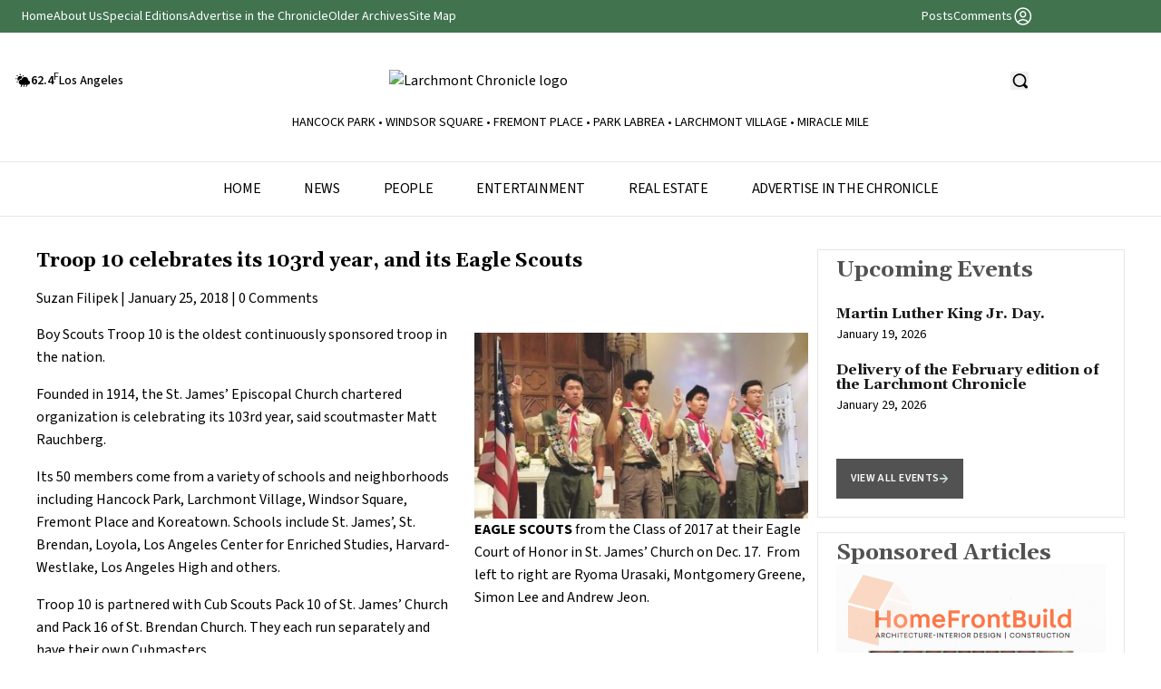

--- FILE ---
content_type: text/html; charset=UTF-8
request_url: https://larchmontchronicle.com/troop-10-celebrates-its-103rd-year-and-its-eagle-scouts/
body_size: 14632
content:
<!DOCTYPE html PUBLIC "-//W3C//DTD XHTML 1.0 Transitional//EN" "http://www.w3.org/TR/xhtml1/DTD/xhtml1-transitional.dtd">

<html xmlns="http://www.w3.org/1999/xhtml" lang="en">

<head profile="http://gmpg.org/xfn/11">

<meta http-equiv="X-UA-Compatible" content="IE=edge" />

<meta http-equiv="Content-Type" content="text/html; charset=UTF-8" />

<title>   Troop 10 celebrates its 103rd year, and its Eagle Scouts  : Larchmont Chronicle</title>

<link rel="stylesheet" href="https://larchmontchronicle.com/wp-content/themes/wp-clear321/style.css" type="text/css" media="screen" />

<link rel="stylesheet" href="https://larchmontchronicle.com/wp-content/themes/wp-clear321/style-font.css" type="text/css" media="screen" />

	<!-- Responsive Design Resources -->
	<link rel="stylesheet" href="https://larchmontchronicle.com/wp-content/themes/wp-clear321/style-responsive.css?v=2" type="text/css" media="screen" />
	<meta name="viewport" content="width=device-width,initial-scale=1" />

<link rel="pingback" href="https://larchmontchronicle.com/xmlrpc.php" />

<meta name='robots' content='max-image-preview:large' />
	<style>img:is([sizes="auto" i], [sizes^="auto," i]) { contain-intrinsic-size: 3000px 1500px }</style>
	
<!-- Google Tag Manager for WordPress by gtm4wp.com -->
<script data-cfasync="false" data-pagespeed-no-defer>
	var gtm4wp_datalayer_name = "dataLayer";
	var dataLayer = dataLayer || [];
</script>
<!-- End Google Tag Manager for WordPress by gtm4wp.com --><link rel='dns-prefetch' href='//www.googletagmanager.com' />
<link rel="alternate" type="application/rss+xml" title="Larchmont Chronicle &raquo; Feed" href="https://larchmontchronicle.com/feed/" />
<link rel="alternate" type="application/rss+xml" title="Larchmont Chronicle &raquo; Comments Feed" href="https://larchmontchronicle.com/comments/feed/" />
<link rel="alternate" type="text/calendar" title="Larchmont Chronicle &raquo; iCal Feed" href="https://larchmontchronicle.com/events/?ical=1" />
<link rel="alternate" type="application/rss+xml" title="Larchmont Chronicle &raquo; Troop 10 celebrates its 103rd year, and its Eagle Scouts Comments Feed" href="https://larchmontchronicle.com/troop-10-celebrates-its-103rd-year-and-its-eagle-scouts/feed/" />
<script type="text/javascript">
/* <![CDATA[ */
window._wpemojiSettings = {"baseUrl":"https:\/\/s.w.org\/images\/core\/emoji\/16.0.1\/72x72\/","ext":".png","svgUrl":"https:\/\/s.w.org\/images\/core\/emoji\/16.0.1\/svg\/","svgExt":".svg","source":{"concatemoji":"https:\/\/larchmontchronicle.com\/wp-includes\/js\/wp-emoji-release.min.js?ver=6.8.3"}};
/*! This file is auto-generated */
!function(s,n){var o,i,e;function c(e){try{var t={supportTests:e,timestamp:(new Date).valueOf()};sessionStorage.setItem(o,JSON.stringify(t))}catch(e){}}function p(e,t,n){e.clearRect(0,0,e.canvas.width,e.canvas.height),e.fillText(t,0,0);var t=new Uint32Array(e.getImageData(0,0,e.canvas.width,e.canvas.height).data),a=(e.clearRect(0,0,e.canvas.width,e.canvas.height),e.fillText(n,0,0),new Uint32Array(e.getImageData(0,0,e.canvas.width,e.canvas.height).data));return t.every(function(e,t){return e===a[t]})}function u(e,t){e.clearRect(0,0,e.canvas.width,e.canvas.height),e.fillText(t,0,0);for(var n=e.getImageData(16,16,1,1),a=0;a<n.data.length;a++)if(0!==n.data[a])return!1;return!0}function f(e,t,n,a){switch(t){case"flag":return n(e,"\ud83c\udff3\ufe0f\u200d\u26a7\ufe0f","\ud83c\udff3\ufe0f\u200b\u26a7\ufe0f")?!1:!n(e,"\ud83c\udde8\ud83c\uddf6","\ud83c\udde8\u200b\ud83c\uddf6")&&!n(e,"\ud83c\udff4\udb40\udc67\udb40\udc62\udb40\udc65\udb40\udc6e\udb40\udc67\udb40\udc7f","\ud83c\udff4\u200b\udb40\udc67\u200b\udb40\udc62\u200b\udb40\udc65\u200b\udb40\udc6e\u200b\udb40\udc67\u200b\udb40\udc7f");case"emoji":return!a(e,"\ud83e\udedf")}return!1}function g(e,t,n,a){var r="undefined"!=typeof WorkerGlobalScope&&self instanceof WorkerGlobalScope?new OffscreenCanvas(300,150):s.createElement("canvas"),o=r.getContext("2d",{willReadFrequently:!0}),i=(o.textBaseline="top",o.font="600 32px Arial",{});return e.forEach(function(e){i[e]=t(o,e,n,a)}),i}function t(e){var t=s.createElement("script");t.src=e,t.defer=!0,s.head.appendChild(t)}"undefined"!=typeof Promise&&(o="wpEmojiSettingsSupports",i=["flag","emoji"],n.supports={everything:!0,everythingExceptFlag:!0},e=new Promise(function(e){s.addEventListener("DOMContentLoaded",e,{once:!0})}),new Promise(function(t){var n=function(){try{var e=JSON.parse(sessionStorage.getItem(o));if("object"==typeof e&&"number"==typeof e.timestamp&&(new Date).valueOf()<e.timestamp+604800&&"object"==typeof e.supportTests)return e.supportTests}catch(e){}return null}();if(!n){if("undefined"!=typeof Worker&&"undefined"!=typeof OffscreenCanvas&&"undefined"!=typeof URL&&URL.createObjectURL&&"undefined"!=typeof Blob)try{var e="postMessage("+g.toString()+"("+[JSON.stringify(i),f.toString(),p.toString(),u.toString()].join(",")+"));",a=new Blob([e],{type:"text/javascript"}),r=new Worker(URL.createObjectURL(a),{name:"wpTestEmojiSupports"});return void(r.onmessage=function(e){c(n=e.data),r.terminate(),t(n)})}catch(e){}c(n=g(i,f,p,u))}t(n)}).then(function(e){for(var t in e)n.supports[t]=e[t],n.supports.everything=n.supports.everything&&n.supports[t],"flag"!==t&&(n.supports.everythingExceptFlag=n.supports.everythingExceptFlag&&n.supports[t]);n.supports.everythingExceptFlag=n.supports.everythingExceptFlag&&!n.supports.flag,n.DOMReady=!1,n.readyCallback=function(){n.DOMReady=!0}}).then(function(){return e}).then(function(){var e;n.supports.everything||(n.readyCallback(),(e=n.source||{}).concatemoji?t(e.concatemoji):e.wpemoji&&e.twemoji&&(t(e.twemoji),t(e.wpemoji)))}))}((window,document),window._wpemojiSettings);
/* ]]> */
</script>
<style id='wp-emoji-styles-inline-css' type='text/css'>

	img.wp-smiley, img.emoji {
		display: inline !important;
		border: none !important;
		box-shadow: none !important;
		height: 1em !important;
		width: 1em !important;
		margin: 0 0.07em !important;
		vertical-align: -0.1em !important;
		background: none !important;
		padding: 0 !important;
	}
</style>
<link rel='stylesheet' id='wp-block-library-css' href='https://larchmontchronicle.com/wp-includes/css/dist/block-library/style.min.css?ver=6.8.3' type='text/css' media='all' />
<style id='classic-theme-styles-inline-css' type='text/css'>
/*! This file is auto-generated */
.wp-block-button__link{color:#fff;background-color:#32373c;border-radius:9999px;box-shadow:none;text-decoration:none;padding:calc(.667em + 2px) calc(1.333em + 2px);font-size:1.125em}.wp-block-file__button{background:#32373c;color:#fff;text-decoration:none}
</style>
<style id='global-styles-inline-css' type='text/css'>
:root{--wp--preset--aspect-ratio--square: 1;--wp--preset--aspect-ratio--4-3: 4/3;--wp--preset--aspect-ratio--3-4: 3/4;--wp--preset--aspect-ratio--3-2: 3/2;--wp--preset--aspect-ratio--2-3: 2/3;--wp--preset--aspect-ratio--16-9: 16/9;--wp--preset--aspect-ratio--9-16: 9/16;--wp--preset--color--black: #000000;--wp--preset--color--cyan-bluish-gray: #abb8c3;--wp--preset--color--white: #ffffff;--wp--preset--color--pale-pink: #f78da7;--wp--preset--color--vivid-red: #cf2e2e;--wp--preset--color--luminous-vivid-orange: #ff6900;--wp--preset--color--luminous-vivid-amber: #fcb900;--wp--preset--color--light-green-cyan: #7bdcb5;--wp--preset--color--vivid-green-cyan: #00d084;--wp--preset--color--pale-cyan-blue: #8ed1fc;--wp--preset--color--vivid-cyan-blue: #0693e3;--wp--preset--color--vivid-purple: #9b51e0;--wp--preset--gradient--vivid-cyan-blue-to-vivid-purple: linear-gradient(135deg,rgba(6,147,227,1) 0%,rgb(155,81,224) 100%);--wp--preset--gradient--light-green-cyan-to-vivid-green-cyan: linear-gradient(135deg,rgb(122,220,180) 0%,rgb(0,208,130) 100%);--wp--preset--gradient--luminous-vivid-amber-to-luminous-vivid-orange: linear-gradient(135deg,rgba(252,185,0,1) 0%,rgba(255,105,0,1) 100%);--wp--preset--gradient--luminous-vivid-orange-to-vivid-red: linear-gradient(135deg,rgba(255,105,0,1) 0%,rgb(207,46,46) 100%);--wp--preset--gradient--very-light-gray-to-cyan-bluish-gray: linear-gradient(135deg,rgb(238,238,238) 0%,rgb(169,184,195) 100%);--wp--preset--gradient--cool-to-warm-spectrum: linear-gradient(135deg,rgb(74,234,220) 0%,rgb(151,120,209) 20%,rgb(207,42,186) 40%,rgb(238,44,130) 60%,rgb(251,105,98) 80%,rgb(254,248,76) 100%);--wp--preset--gradient--blush-light-purple: linear-gradient(135deg,rgb(255,206,236) 0%,rgb(152,150,240) 100%);--wp--preset--gradient--blush-bordeaux: linear-gradient(135deg,rgb(254,205,165) 0%,rgb(254,45,45) 50%,rgb(107,0,62) 100%);--wp--preset--gradient--luminous-dusk: linear-gradient(135deg,rgb(255,203,112) 0%,rgb(199,81,192) 50%,rgb(65,88,208) 100%);--wp--preset--gradient--pale-ocean: linear-gradient(135deg,rgb(255,245,203) 0%,rgb(182,227,212) 50%,rgb(51,167,181) 100%);--wp--preset--gradient--electric-grass: linear-gradient(135deg,rgb(202,248,128) 0%,rgb(113,206,126) 100%);--wp--preset--gradient--midnight: linear-gradient(135deg,rgb(2,3,129) 0%,rgb(40,116,252) 100%);--wp--preset--font-size--small: 13px;--wp--preset--font-size--medium: 20px;--wp--preset--font-size--large: 36px;--wp--preset--font-size--x-large: 42px;--wp--preset--spacing--20: 0.44rem;--wp--preset--spacing--30: 0.67rem;--wp--preset--spacing--40: 1rem;--wp--preset--spacing--50: 1.5rem;--wp--preset--spacing--60: 2.25rem;--wp--preset--spacing--70: 3.38rem;--wp--preset--spacing--80: 5.06rem;--wp--preset--shadow--natural: 6px 6px 9px rgba(0, 0, 0, 0.2);--wp--preset--shadow--deep: 12px 12px 50px rgba(0, 0, 0, 0.4);--wp--preset--shadow--sharp: 6px 6px 0px rgba(0, 0, 0, 0.2);--wp--preset--shadow--outlined: 6px 6px 0px -3px rgba(255, 255, 255, 1), 6px 6px rgba(0, 0, 0, 1);--wp--preset--shadow--crisp: 6px 6px 0px rgba(0, 0, 0, 1);}:where(.is-layout-flex){gap: 0.5em;}:where(.is-layout-grid){gap: 0.5em;}body .is-layout-flex{display: flex;}.is-layout-flex{flex-wrap: wrap;align-items: center;}.is-layout-flex > :is(*, div){margin: 0;}body .is-layout-grid{display: grid;}.is-layout-grid > :is(*, div){margin: 0;}:where(.wp-block-columns.is-layout-flex){gap: 2em;}:where(.wp-block-columns.is-layout-grid){gap: 2em;}:where(.wp-block-post-template.is-layout-flex){gap: 1.25em;}:where(.wp-block-post-template.is-layout-grid){gap: 1.25em;}.has-black-color{color: var(--wp--preset--color--black) !important;}.has-cyan-bluish-gray-color{color: var(--wp--preset--color--cyan-bluish-gray) !important;}.has-white-color{color: var(--wp--preset--color--white) !important;}.has-pale-pink-color{color: var(--wp--preset--color--pale-pink) !important;}.has-vivid-red-color{color: var(--wp--preset--color--vivid-red) !important;}.has-luminous-vivid-orange-color{color: var(--wp--preset--color--luminous-vivid-orange) !important;}.has-luminous-vivid-amber-color{color: var(--wp--preset--color--luminous-vivid-amber) !important;}.has-light-green-cyan-color{color: var(--wp--preset--color--light-green-cyan) !important;}.has-vivid-green-cyan-color{color: var(--wp--preset--color--vivid-green-cyan) !important;}.has-pale-cyan-blue-color{color: var(--wp--preset--color--pale-cyan-blue) !important;}.has-vivid-cyan-blue-color{color: var(--wp--preset--color--vivid-cyan-blue) !important;}.has-vivid-purple-color{color: var(--wp--preset--color--vivid-purple) !important;}.has-black-background-color{background-color: var(--wp--preset--color--black) !important;}.has-cyan-bluish-gray-background-color{background-color: var(--wp--preset--color--cyan-bluish-gray) !important;}.has-white-background-color{background-color: var(--wp--preset--color--white) !important;}.has-pale-pink-background-color{background-color: var(--wp--preset--color--pale-pink) !important;}.has-vivid-red-background-color{background-color: var(--wp--preset--color--vivid-red) !important;}.has-luminous-vivid-orange-background-color{background-color: var(--wp--preset--color--luminous-vivid-orange) !important;}.has-luminous-vivid-amber-background-color{background-color: var(--wp--preset--color--luminous-vivid-amber) !important;}.has-light-green-cyan-background-color{background-color: var(--wp--preset--color--light-green-cyan) !important;}.has-vivid-green-cyan-background-color{background-color: var(--wp--preset--color--vivid-green-cyan) !important;}.has-pale-cyan-blue-background-color{background-color: var(--wp--preset--color--pale-cyan-blue) !important;}.has-vivid-cyan-blue-background-color{background-color: var(--wp--preset--color--vivid-cyan-blue) !important;}.has-vivid-purple-background-color{background-color: var(--wp--preset--color--vivid-purple) !important;}.has-black-border-color{border-color: var(--wp--preset--color--black) !important;}.has-cyan-bluish-gray-border-color{border-color: var(--wp--preset--color--cyan-bluish-gray) !important;}.has-white-border-color{border-color: var(--wp--preset--color--white) !important;}.has-pale-pink-border-color{border-color: var(--wp--preset--color--pale-pink) !important;}.has-vivid-red-border-color{border-color: var(--wp--preset--color--vivid-red) !important;}.has-luminous-vivid-orange-border-color{border-color: var(--wp--preset--color--luminous-vivid-orange) !important;}.has-luminous-vivid-amber-border-color{border-color: var(--wp--preset--color--luminous-vivid-amber) !important;}.has-light-green-cyan-border-color{border-color: var(--wp--preset--color--light-green-cyan) !important;}.has-vivid-green-cyan-border-color{border-color: var(--wp--preset--color--vivid-green-cyan) !important;}.has-pale-cyan-blue-border-color{border-color: var(--wp--preset--color--pale-cyan-blue) !important;}.has-vivid-cyan-blue-border-color{border-color: var(--wp--preset--color--vivid-cyan-blue) !important;}.has-vivid-purple-border-color{border-color: var(--wp--preset--color--vivid-purple) !important;}.has-vivid-cyan-blue-to-vivid-purple-gradient-background{background: var(--wp--preset--gradient--vivid-cyan-blue-to-vivid-purple) !important;}.has-light-green-cyan-to-vivid-green-cyan-gradient-background{background: var(--wp--preset--gradient--light-green-cyan-to-vivid-green-cyan) !important;}.has-luminous-vivid-amber-to-luminous-vivid-orange-gradient-background{background: var(--wp--preset--gradient--luminous-vivid-amber-to-luminous-vivid-orange) !important;}.has-luminous-vivid-orange-to-vivid-red-gradient-background{background: var(--wp--preset--gradient--luminous-vivid-orange-to-vivid-red) !important;}.has-very-light-gray-to-cyan-bluish-gray-gradient-background{background: var(--wp--preset--gradient--very-light-gray-to-cyan-bluish-gray) !important;}.has-cool-to-warm-spectrum-gradient-background{background: var(--wp--preset--gradient--cool-to-warm-spectrum) !important;}.has-blush-light-purple-gradient-background{background: var(--wp--preset--gradient--blush-light-purple) !important;}.has-blush-bordeaux-gradient-background{background: var(--wp--preset--gradient--blush-bordeaux) !important;}.has-luminous-dusk-gradient-background{background: var(--wp--preset--gradient--luminous-dusk) !important;}.has-pale-ocean-gradient-background{background: var(--wp--preset--gradient--pale-ocean) !important;}.has-electric-grass-gradient-background{background: var(--wp--preset--gradient--electric-grass) !important;}.has-midnight-gradient-background{background: var(--wp--preset--gradient--midnight) !important;}.has-small-font-size{font-size: var(--wp--preset--font-size--small) !important;}.has-medium-font-size{font-size: var(--wp--preset--font-size--medium) !important;}.has-large-font-size{font-size: var(--wp--preset--font-size--large) !important;}.has-x-large-font-size{font-size: var(--wp--preset--font-size--x-large) !important;}
:where(.wp-block-post-template.is-layout-flex){gap: 1.25em;}:where(.wp-block-post-template.is-layout-grid){gap: 1.25em;}
:where(.wp-block-columns.is-layout-flex){gap: 2em;}:where(.wp-block-columns.is-layout-grid){gap: 2em;}
:root :where(.wp-block-pullquote){font-size: 1.5em;line-height: 1.6;}
</style>
<link rel='stylesheet' id='newsletter-css' href='https://larchmontchronicle.com/wp-content/plugins/newsletter/style.css?ver=8.9.0' type='text/css' media='all' />
<link rel='stylesheet' id='tablepress-default-css' href='https://larchmontchronicle.com/wp-content/plugins/tablepress/css/build/default.css?ver=3.1.3' type='text/css' media='all' />
<script type="text/javascript" src="https://larchmontchronicle.com/wp-includes/js/jquery/jquery.min.js?ver=3.7.1" id="jquery-core-js"></script>
<script type="text/javascript" src="https://larchmontchronicle.com/wp-includes/js/jquery/jquery-migrate.min.js?ver=3.4.1" id="jquery-migrate-js"></script>
<script type="text/javascript" src="https://larchmontchronicle.com/wp-content/themes/wp-clear321/js/framework.js?ver=6.8.3" id="framework-js"></script>
<script type="text/javascript" src="https://larchmontchronicle.com/wp-content/themes/wp-clear321/js/external.js?ver=6.8.3" id="external-js"></script>
<script type="text/javascript" src="https://larchmontchronicle.com/wp-content/themes/wp-clear321/js/suckerfish.js?ver=6.8.3" id="suckerfish-js"></script>
<script type="text/javascript" src="https://larchmontchronicle.com/wp-content/themes/wp-clear321/js/suckerfish-cat.js?ver=6.8.3" id="suckerfish-cat-js"></script>
<script type="text/javascript" src="https://larchmontchronicle.com/wp-content/themes/wp-clear321/js/jquery.mobilemenu.js?ver=6.8.3" id="mobilmenu-js"></script>
<script type="text/javascript" src="https://larchmontchronicle.com/wp-content/themes/wp-clear321/js/flexslider.js?ver=6.8.3" id="flexslider-js"></script>
<script type="text/javascript" src="https://larchmontchronicle.com/wp-content/themes/wp-clear321/admin/jquery-ui-personalized-1.5.2.packed.js?ver=6.8.3" id="jquery-ui-per-js"></script>
<script type="text/javascript" src="https://larchmontchronicle.com/wp-content/themes/wp-clear321/admin/sprinkle-tabs.js?ver=6.8.3" id="sprinkle-tabs-js"></script>
<link rel="https://api.w.org/" href="https://larchmontchronicle.com/wp-json/" /><link rel="alternate" title="JSON" type="application/json" href="https://larchmontchronicle.com/wp-json/wp/v2/posts/11455" /><link rel="EditURI" type="application/rsd+xml" title="RSD" href="https://larchmontchronicle.com/xmlrpc.php?rsd" />
<meta name="generator" content="WordPress 6.8.3" />
<link rel="canonical" href="https://larchmontchronicle.com/troop-10-celebrates-its-103rd-year-and-its-eagle-scouts/" />
<link rel='shortlink' href='https://larchmontchronicle.com/?p=11455' />
<link rel="alternate" title="oEmbed (JSON)" type="application/json+oembed" href="https://larchmontchronicle.com/wp-json/oembed/1.0/embed?url=https%3A%2F%2Flarchmontchronicle.com%2Ftroop-10-celebrates-its-103rd-year-and-its-eagle-scouts%2F" />
<link rel="alternate" title="oEmbed (XML)" type="text/xml+oembed" href="https://larchmontchronicle.com/wp-json/oembed/1.0/embed?url=https%3A%2F%2Flarchmontchronicle.com%2Ftroop-10-celebrates-its-103rd-year-and-its-eagle-scouts%2F&#038;format=xml" />

		<!-- GA Google Analytics @ https://m0n.co/ga -->
		<script async src="https://www.googletagmanager.com/gtag/js?id=G-72FL2WMGMY"></script>
		<script>
			window.dataLayer = window.dataLayer || [];
			function gtag(){dataLayer.push(arguments);}
			gtag('js', new Date());
			gtag('config', 'G-72FL2WMGMY');
		</script>

	<meta name="generator" content="Site Kit by Google 1.167.0" /><meta name="tec-api-version" content="v1"><meta name="tec-api-origin" content="https://larchmontchronicle.com"><link rel="alternate" href="https://larchmontchronicle.com/wp-json/tribe/events/v1/" />
<!-- Google Tag Manager for WordPress by gtm4wp.com -->
<!-- GTM Container placement set to footer -->
<script data-cfasync="false" data-pagespeed-no-defer type="text/javascript">
	var dataLayer_content = {"pagePostType":"post","pagePostType2":"single-post","pageCategory":["people"],"pageAttributes":["boy-scouts-of-america","boy-scouts-troop-10","cub-scouts-pack-10","eagle-scouts"],"pagePostAuthor":"Suzan Filipek"};
	dataLayer.push( dataLayer_content );
</script>
<script data-cfasync="false" data-pagespeed-no-defer type="text/javascript">
(function(w,d,s,l,i){w[l]=w[l]||[];w[l].push({'gtm.start':
new Date().getTime(),event:'gtm.js'});var f=d.getElementsByTagName(s)[0],
j=d.createElement(s),dl=l!='dataLayer'?'&l='+l:'';j.async=true;j.src=
'//www.googletagmanager.com/gtm.js?id='+i+dl;f.parentNode.insertBefore(j,f);
})(window,document,'script','dataLayer','GTM-PTQ522ZG');
</script>
<!-- End Google Tag Manager for WordPress by gtm4wp.com -->
<!-- Alternate Stylesheet -->
<link href="https://larchmontchronicle.com/wp-content/themes/wp-clear321/styles/default.css" rel="stylesheet" type="text/css" />

<!-- Styles from custom.css -->
<link href="https://larchmontchronicle.com/wp-content/themes/wp-clear321/custom.css" rel="stylesheet" type="text/css" />

	<!-- MobileMenu JS -->
	<script type="text/javascript">
		jQuery(function () {
			jQuery('.nav').mobileMenu({ defaultText: 'Navigate to ...' });
			jQuery('.catnav').mobileMenu({ defaultText: 'Navigate to ... ', className: 'select-menu-catnav' });
		});
	</script>

	<!-- Media Queries Script for IE8 and Older -->
	<!--[if lt IE 9]>
		<script type="text/javascript" src="http://css3-mediaqueries-js.googlecode.com/svn/trunk/css3-mediaqueries.js"></script>
	<![endif]-->
		<style type="text/css" id="wp-custom-css">
			
/**************************************
         Custom Header Color  
**************************************/
/* h1,h2,h3,h4,h5 {
	color: #15592a !important;
}

h1:hover, 
h2:hover,
h3:hover,
h4:hover,
h5:hover {
	color: #358f86 !important;
}
 */
/**************************************
         Custom Border Color  
**************************************/
/* .border-b, .border-gray-200 {
	border-color: rgba(65, 115, 79, 0.3) !important;
} */		</style>
		


  <script src="https://cdn.tailwindcss.com"></script>
  <style>
    @import url('https://fonts.googleapis.com/css2?family=Gelasio:ital,wght@0,400..700;1,400..700&display=swap');
    @import url('https://fonts.googleapis.com/css2?family=Source+Sans+3:ital,wght@0,200..900;1,200..900&display=swap');
   </style>
	<style>
    :root {
    --mainColor: #41734F;
    }
      html {
        /* Adjust font size */
        font-size: 100%;
        -webkit-text-size-adjust: 100%;
        /* Font varient */
        font-variant-ligatures: none;
        -webkit-font-variant-ligatures: none;
        /* Smoothing */
        text-rendering: optimizeLegibility;
        -moz-osx-font-smoothing: grayscale;
        font-smoothing: antialiased;
        -webkit-font-smoothing: antialiased;
        text-shadow: rgba(0, 0, 0, .01) 0 0 1px;
     }

    h1, h2, h3, h4, h5 {
        font-family: "Gelasio", serif;
        font-optical-sizing: auto;
        font-weight: 600;
        font-style: normal;
    }
    p, div {
        font-family: "Source Sans 3", serif;
        font-optical-sizing: auto;
        font-weight: 400;
        font-style: normal;
    }
    .tag {
        background-color: var(--mainColor);
    }
    .colorTextMain {
        color: #41734F; 
    }
    .colorMainBackground{
        background-color: var(--mainColor);
    }
	
	#searchform {
		display: flex;
		
	}
	
	#searchform input {
		line-height: 40px;
		padding: 0 20px;
		background: #fff;
	}
	
	#searchform input[type=text] {
		border: 1px solid #e5e7eb;
	}
	
    /* Responsive margin for mobile and tablet */
    @media (max-width: 1024px) {
    html {
        margin-left: 20px;
        margin-right: 20px;
        width: calc(100% - 40px);
    }

}
  .sub-menu {
	  display: none; // remove later 
  }
  
  .mobile-second-menu > a:first-child {
	display: none;
  }
  
  h1.post-title, h1.page-title, h1.archive-title {
	  font-size: 21px;
	  margin-bottom: 15px;
	  line-height: 130%;
	  font-weight: bold;
	  background: none;
  }
  
  .mobileMenuRight {
	transition: all .3s linear;
	width: 300px;
	height: 100vh;
	position: fixed;
	background: #fff;
	right: 0;
	padding: 30px 0;
	overflow:scroll;
	right: -300px;
	z-index: 99999;
  }
  
  .mobileMenuRight.show {
	  transition: all .3s linear;
	  right: 0;
	  width: 100%;
  }
  
  .mobile-first-menu a {
	  text-transform: uppercase;
	  font-weight: 600;
  }
  
  .hamburger .line {
  transition: transform 0.3s ease, opacity 0.3s ease;
}


  
  .post {
	line-height: 160%;
}

.post .wp-caption { margin-top: 10px}

.post .wp-caption.fullwidth {
	width: 100%!important;
}



.post .alignright {
	margin-bottom: 20px;
    float: right;
    margin-left: 20px;
}

.post .alignleft {
	margin-bottom: 20px;
    float: left;
    margin-right: 20px;
}
  
  
.post .meta.single {
	margin-bottom: 15px;
}

.post p {
	padding-bottom: 16px;
}


 @media (max-width: 1340px) {
    
		div.background-text-bp {
			font-size: 80px;
		}
	
	}
	
	 @media (max-width: 1220px) {
    
		div.background-text-bp {
			font-size: 60px;
			top: -29px
		}
	
	}
	
	@media (max-width: 1140px) {
    
		div.entertainment {
			flex-wrap:wrap;
		}
		
		div.entertainment-img, div.entertainment-info {
			max-width: 100%;
		}
	
	}
	
	 @media (max-width: 1100px) {
    
		div.background-text-bp {
			font-size: 55px;
			top: -22px
		}
	
	}
	
	
	 @media (max-width: 480px) {
    
		div.background-text-bp {
			font-size: 35px;
			top: -22px
		}
	
	
	}
	


  </style>
  
  
<script>

document.addEventListener("DOMContentLoaded", function() {
  document.querySelectorAll('.post img.size-full').forEach(function(img) {
    if (img.parentElement) {
      img.parentElement.classList.add('fullwidth');
    }
  });
});
</script> 
</head>

<body class="wp-singular post-template-default single single-post postid-11455 single-format-standard wp-theme-wp-clear321 tribe-no-js c-sw">


<div id="mobileMenuRight" class="mobileMenuRight block lg:hidden">
		<img id="close_mobile" class="close mb-6 pl-6" src="https://larchmontchronicle.com/wp-content/themes/wp-clear321/images/hamburger-icon.svg" alt="close" />
		<nav class="pl-6 border-b pb-3  mobile-first-menu">
			<a href="https://LarchmontChronicle.com/" class="mb-3 hover:underline block">Home</a><a href="https://larchmontchronicle.com/category/mid-los-angeles-news/" class="mb-3 hover:underline block">News</a><a href="https://larchmontchronicle.com/category/people/" class="mb-3 hover:underline block">People</a><a href="https://larchmontchronicle.com/category/entertainment/" class="mb-3 hover:underline block">Entertainment</a><a href="https://larchmontchronicle.com/category/real-estate/" class="mb-3 hover:underline block">Real Estate</a><a href="https://larchmontchronicle.com/wp-content/uploads/2023/06/Rate-Card-2023-sm-1.pdf" class="mb-3 hover:underline block">Advertise in the Chronicle</a>		</nav>
		<nav class="pl-6  pt-3 mobile-second-menu">
			<a href="https://larchmontchronicle.com/" class="mb-3 hover:underline block">Home</a><a href="https://larchmontchronicle.com/about-us/" class="mb-3 hover:underline block">About Us</a>
<ul class="sub-menu">
<a href="https://larchmontchronicle.com/about-us/contact-information/" class="mb-3 hover:underline block">Letters to the Editor and Contact</a><a href="https://larchmontchronicle.com/about-us/hot-tips-suggestions/" class="mb-3 hover:underline block">Hot Tips &#038; Suggestions</a><a href="https://larchmontchronicle.com/demographics/" class="mb-3 hover:underline block">Demographics</a><a href="https://larchmontchronicle.com/about-us/history-of-larchmont-chronicle/" class="mb-3 hover:underline block">Chronicle History</a></ul>
<a href="https://larchmontchronicle.com/special-editions/" class="mb-3 hover:underline block">Special Editions</a><a href="https://larchmontchronicle.com/wp-content/uploads/2023/06/Rate-Card-2023-sm-1.pdf" class="mb-3 hover:underline block">Advertise in the Chronicle</a><a href="https://larchmontchronicle.com/older-archives/" class="mb-3 hover:underline block">Older Archives</a><a href="https://larchmontchronicle.com/site-map/" class="mb-3 hover:underline block">Site Map</a>			<a title="Posts RSS Feed" href="https://larchmontchronicle.com/feed/" class="mb-3 hover:underline block">Posts</a>
			<a title="Comments RSS Feed" href="https://larchmontchronicle.com/comments/feed/" class="mb-3 hover:underline block">Comments</a>
		</nav>
	</div>

<div class="box-border flex relative flex-col shrink-0">

	

	<div class="flex-col justify-center self-stretch px-6 py-1 w-full text-sm leading-loose text-white bg-[#41734F] lg:flex hidden">
		<div class="flex flex-wrap gap-10 justify-between items-center w-full max-md:max-w-full">
			<nav class="flex flex-wrap gap-5 items-start self-stretch my-auto max-md:max-w-full head-beam-nav">
				<a href="https://larchmontchronicle.com/" class="hover:underline focus:outline-none focus:ring-2 focus:ring-white">Home</a><a href="https://larchmontchronicle.com/about-us/" class="hover:underline focus:outline-none focus:ring-2 focus:ring-white">About Us</a>
<ul class="sub-menu">
<a href="https://larchmontchronicle.com/about-us/contact-information/" class="hover:underline focus:outline-none focus:ring-2 focus:ring-white">Letters to the Editor and Contact</a><a href="https://larchmontchronicle.com/about-us/hot-tips-suggestions/" class="hover:underline focus:outline-none focus:ring-2 focus:ring-white">Hot Tips &#038; Suggestions</a><a href="https://larchmontchronicle.com/demographics/" class="hover:underline focus:outline-none focus:ring-2 focus:ring-white">Demographics</a><a href="https://larchmontchronicle.com/about-us/history-of-larchmont-chronicle/" class="hover:underline focus:outline-none focus:ring-2 focus:ring-white">Chronicle History</a></ul>
<a href="https://larchmontchronicle.com/special-editions/" class="hover:underline focus:outline-none focus:ring-2 focus:ring-white">Special Editions</a><a href="https://larchmontchronicle.com/wp-content/uploads/2023/06/Rate-Card-2023-sm-1.pdf" class="hover:underline focus:outline-none focus:ring-2 focus:ring-white">Advertise in the Chronicle</a><a href="https://larchmontchronicle.com/older-archives/" class="hover:underline focus:outline-none focus:ring-2 focus:ring-white">Older Archives</a><a href="https://larchmontchronicle.com/site-map/" class="hover:underline focus:outline-none focus:ring-2 focus:ring-white">Site Map</a>				  
			</nav>
			

			<div class="flex gap-4 items-center self-stretch my-auto min-w-[240px]">
				  <a title="Posts RSS Feed" href="https://larchmontchronicle.com/feed/" class="gap-2 self-stretch my-auto whitespace-nowrap hover:underline focus:outline-none focus:ring-2 focus:ring-white">Posts</a>
				  <a title="Comments RSS Feed" href="https://larchmontchronicle.com/comments/feed/" class="gap-2 self-stretch my-auto whitespace-nowrap hover:underline focus:outline-none focus:ring-2 focus:ring-white">Comments</a>
				  <a href="#" class="flex gap-2 items-center self-stretch my-auto hover:underline focus:outline-none focus:ring-2 focus:ring-white">
					<img
					  loading="lazy"
					  src="https://cdn.builder.io/api/v1/image/assets/c7d02f63ce044a6c84a678051a1175c7/2019b1ff7cbd96f325788d71df107f797627d27b7471096ca9b68f42c92fa897?apiKey=c7d02f63ce044a6c84a678051a1175c7&"
					  class="object-contain shrink-0 self-stretch my-auto w-6 aspect-square"
					  alt=""
					/>
					<!--span class="self-stretch my-auto">Sign in / Join</span-->
				  </a>
			</div>
		</div>
	</div>
	 <div
          class="flex flex-wrap gap-5 justify-between items-center mx-auto mt-6 w-full max-w-[1392px] max-md:max-w-full max-sm:mx-auto max-sm:grow-0"
        >
          <div
            class=" gap-1 justify-center items-center ml-4 my-auto mr-auto text-black max-sm:mx-auto lg:flex hidden"
          >
            <img
              loading="lazy"
              src="https://cdn.builder.io/api/v1/image/assets/c7d02f63ce044a6c84a678051a1175c7/d62faf1253170407ff8fe300b5829c246c409fa08f214e25aef322835bfff2e4?apiKey=c7d02f63ce044a6c84a678051a1175c7&"
              class="object-contain shrink-0 self-stretch my-auto aspect-square w-[18px]"
              alt="Weather icon"
            />
            <div
              class="flex gap-1 items-start self-stretch py-2 my-auto whitespace-nowrap rounded-none"
            >
              <div class="text-sm font-semibold">62.4</div>
              <div class="text-xs leading-3">F</div>
            </div>
            <div
              class="flex-1 shrink self-stretch my-auto text-sm font-medium leading-5 basis-0"
            >
              Los Angeles
            </div>
          </div>
			  <button id="hamburger-btn" class="block lg:hidden mt-2 focus:outline-none mx-auto w-8 h-8 hamburger " aria-label="Toggle navigation">
			 
			  <svg class="w-8 h-8" fill="none" stroke="currentColor" viewBox="0 0 24 24">
				<path class="line line1" stroke-linecap="round" stroke-linejoin="round" stroke-width="2"
					  d="M4 6h16"></path>
				<path class="line line2" stroke-linecap="round" stroke-linejoin="round" stroke-width="2"
					  d="M4 12h16"></path>
				<path class="line line3" stroke-linecap="round" stroke-linejoin="round" stroke-width="2"
					  d="M4 18h16"></path>
			  </svg>
			</button>
          <a class="flex justify-center items-center self-start 7 mx-auto h-[57px] max-sm:mx-auto" href="/">
            <img
              loading="lazy"
              src="https://larchmontchronicle.com/wp-content/themes/wp-clear321/images/Logo-Larchmont-Chronicle.svg"
              class="object-contain self-stretch m-auto aspect-[6.41] min-w-[240px] w-[232px] md:w-[292px] lg:w-[392px] max-sm:mx-auto  max-sm:grow-0"
              alt="Larchmont Chronicle logo"
            />
          </a>
          <button id="show-search"
            class="block focus:outline-none mx-auto focus:ring-2 focus:ring-black relative"
            aria-label="Search"
          >
            <img
              loading="lazy"
              src="https://cdn.builder.io/api/v1/image/assets/c7d02f63ce044a6c84a678051a1175c7/fddc3c5974101587f618d6391c867ebcb48aadb16830168e31c3259a11612b88?apiKey=c7d02f63ce044a6c84a678051a1175c7&"
              class="object-contain self-stretch my-auto w-5 aspect-square"
              alt=""
            />
			<div id="search-wrapper" class="absolute right-[-10px] top-[-10px] hidden">
				<form id="searchform" method="get" action="https://larchmontchronicle.com/" ><input type="text" value="Enter Search Terms" onfocus="if (this.value == 'Enter Search Terms') {this.value = '';}" onblur="if (this.value == '') {this.value = 'Enter Search Terms';}" size="18" maxlength="50" name="s" id="searchfield" /><input type="submit" value="search" id="submitbutton" /></form>
			</div>
			
          </button>
		  
        </div>
		<div
          class="mx-auto text-sm leading-normal mt-2 text-center text-black max-md:max-w-full lg:block hidden"
        >
          HANCOCK PARK • WINDSOR SQUARE • FREMONT PLACE • PARK LABREA • LARCHMONT
          VILLAGE • MIRACLE MILE
        </div>
        <div class="flex shrink-0 mx-auto mt-8 w-full max-w-full h-px border-t border-gray-200"></div>
		
		<nav id="main-nav"
          class="flex flex-col border-b justify-center items-center self-center px-16 py-0.5 w-full text-base font-bold tracking-tight text-center text-black uppercase bg-white bg-opacity-0 leading-[55px]  max-md:px-5 max-md:max-w-full max-sm:self-center lg:block hidden"
          aria-label="Main navigation"
        >
          <div class="flex flex-col lg:flex-row lg:space-y-0 justify-center items-start max-md:max-w-full lg:w-auto w-full ">
			<a href="https://LarchmontChronicle.com/" class="lg:px-6 lg:leading-[55px] leading-loose text-left hover:underline focus:outline-none focus:ring-2 focus:ring-black w-full lg:w-auto">Home</a><a href="https://larchmontchronicle.com/category/mid-los-angeles-news/" class="lg:px-6 lg:leading-[55px] leading-loose text-left hover:underline focus:outline-none focus:ring-2 focus:ring-black w-full lg:w-auto">News</a><a href="https://larchmontchronicle.com/category/people/" class="lg:px-6 lg:leading-[55px] leading-loose text-left hover:underline focus:outline-none focus:ring-2 focus:ring-black w-full lg:w-auto">People</a><a href="https://larchmontchronicle.com/category/entertainment/" class="lg:px-6 lg:leading-[55px] leading-loose text-left hover:underline focus:outline-none focus:ring-2 focus:ring-black w-full lg:w-auto">Entertainment</a><a href="https://larchmontchronicle.com/category/real-estate/" class="lg:px-6 lg:leading-[55px] leading-loose text-left hover:underline focus:outline-none focus:ring-2 focus:ring-black w-full lg:w-auto">Real Estate</a><a href="https://larchmontchronicle.com/wp-content/uploads/2023/06/Rate-Card-2023-sm-1.pdf" class="lg:px-6 lg:leading-[55px] leading-loose text-left hover:underline focus:outline-none focus:ring-2 focus:ring-black w-full lg:w-auto">Advertise in the Chronicle</a>			<div class="flex flex-col  border-t mt-3 block lg:hidden mobile-second-menu">
				<a href="https://larchmontchronicle.com/" class="lg:px-6 lg:leading-[55px] leading-loose text-left hover:underline focus:outline-none focus:ring-2 focus:ring-black w-full lg:w-auto">Home</a><a href="https://larchmontchronicle.com/about-us/" class="lg:px-6 lg:leading-[55px] leading-loose text-left hover:underline focus:outline-none focus:ring-2 focus:ring-black w-full lg:w-auto">About Us</a>
<ul class="sub-menu">
<a href="https://larchmontchronicle.com/about-us/contact-information/" class="lg:px-6 lg:leading-[55px] leading-loose text-left hover:underline focus:outline-none focus:ring-2 focus:ring-black w-full lg:w-auto">Letters to the Editor and Contact</a><a href="https://larchmontchronicle.com/about-us/hot-tips-suggestions/" class="lg:px-6 lg:leading-[55px] leading-loose text-left hover:underline focus:outline-none focus:ring-2 focus:ring-black w-full lg:w-auto">Hot Tips &#038; Suggestions</a><a href="https://larchmontchronicle.com/demographics/" class="lg:px-6 lg:leading-[55px] leading-loose text-left hover:underline focus:outline-none focus:ring-2 focus:ring-black w-full lg:w-auto">Demographics</a><a href="https://larchmontchronicle.com/about-us/history-of-larchmont-chronicle/" class="lg:px-6 lg:leading-[55px] leading-loose text-left hover:underline focus:outline-none focus:ring-2 focus:ring-black w-full lg:w-auto">Chronicle History</a></ul>
<a href="https://larchmontchronicle.com/special-editions/" class="lg:px-6 lg:leading-[55px] leading-loose text-left hover:underline focus:outline-none focus:ring-2 focus:ring-black w-full lg:w-auto">Special Editions</a><a href="https://larchmontchronicle.com/wp-content/uploads/2023/06/Rate-Card-2023-sm-1.pdf" class="lg:px-6 lg:leading-[55px] leading-loose text-left hover:underline focus:outline-none focus:ring-2 focus:ring-black w-full lg:w-auto">Advertise in the Chronicle</a><a href="https://larchmontchronicle.com/older-archives/" class="lg:px-6 lg:leading-[55px] leading-loose text-left hover:underline focus:outline-none focus:ring-2 focus:ring-black w-full lg:w-auto">Older Archives</a><a href="https://larchmontchronicle.com/site-map/" class="lg:px-6 lg:leading-[55px] leading-loose text-left hover:underline focus:outline-none focus:ring-2 focus:ring-black w-full lg:w-auto">Site Map</a>				 <a title="Posts RSS Feed" href="https://larchmontchronicle.com/feed/" class="lg:px-6 lg:leading-[55px] leading-loose text-left hover:underline focus:outline-none focus:ring-2 focus:ring-black w-full lg:w-auto">Posts</a>
				 <a title="Comments RSS Feed" href="https://larchmontchronicle.com/comments/feed/" class="lg:px-6 lg:leading-[55px] leading-loose text-left hover:underline focus:outline-none focus:ring-2 focus:ring-black w-full lg:w-auto">Comments</a>
			</div>
          </div>
        </nav>

</div>
<script>
	document.getElementById('hamburger-btn').addEventListener('click', function() {
	  var nav = document.getElementById('mobileMenuRight');
	  nav.classList.toggle('show');
	});
	
	document.getElementById('close_mobile').addEventListener('click', function() {
	  var nav = document.getElementById('mobileMenuRight');
	  nav.classList.toggle('show');
	});

	document.getElementById('show-search').addEventListener('click', function() {
	  var searchWrapper = document.getElementById('search-wrapper');
	  searchWrapper.classList.remove('hidden');
	});
</script>
<div class="outer-wrap">
	<div id="wrap" class="lg:mx-4">

		




		<div class="mx-auto mt-9 w-full max-w-[1392px] max-md:max-w-full">
        <div class=" gap-5 max-md:flex-col">			


			


					

						
												

<div class="flex overflow-hidden flex-col px-6  bg-white max-md:px-5 max-md:pb-24 w-full">
    <div class="flex flex-wrap gap-8 mx-auto w-full max-w-[1392px] max-lg:max-w-full max-sm:mx-auto">
		<div class="flex flex-col flex-1 shrink gap-2.5 h-full basis-0 min-w-[240px] max-lg:max-w-full">


						<div class="post" id="post-main-11455">

							<div class="entry">

								<h1 class="post-title single"><a href="https://larchmontchronicle.com/troop-10-celebrates-its-103rd-year-and-its-eagle-scouts/" rel="bookmark" title="Permanent Link to Troop 10 celebrates its 103rd year, and its Eagle Scouts">Troop 10 celebrates its 103rd year, and its Eagle Scouts</a></h1>

								<div class="meta single">

	<span class="meta-author">
		<a href="https://larchmontchronicle.com/author/sfilipek/" title="Posts by Suzan Filipek" rel="author">Suzan Filipek</a> | 
	</span> 

	<span class="meta-date">
		January 25, 2018	</span> 

		<span class="meta-comments">
		 | <a href="https://larchmontchronicle.com/troop-10-celebrates-its-103rd-year-and-its-eagle-scouts/#respond" rel="bookmark" title="Comments for Troop 10 celebrates its 103rd year, and its Eagle Scouts">0 Comments</a>
	</span>
	 

</div>
								
								<div id="attachment_11457" style="width: 378px" class="wp-caption alignright"><img fetchpriority="high" decoding="async" aria-describedby="caption-attachment-11457" class=" wp-image-11457" src="http://Larchmontchronicle.com/wp-content/uploads/2018/01/Troop-eagle-scouts-400x223.jpg" alt="" width="368" height="205" srcset="https://larchmontchronicle.com/wp-content/uploads/2018/01/Troop-eagle-scouts-400x223.jpg 400w, https://larchmontchronicle.com/wp-content/uploads/2018/01/Troop-eagle-scouts-150x84.jpg 150w, https://larchmontchronicle.com/wp-content/uploads/2018/01/Troop-eagle-scouts.jpg 600w" sizes="(max-width: 368px) 100vw, 368px" /><p id="caption-attachment-11457" class="wp-caption-text"><strong>EAGLE SCOUTS</strong> from the Class of 2017 at their Eagle Court of Honor in St. James’ Church on Dec. 17.  From left to right are Ryoma Urasaki, Montgomery Greene, Simon Lee and Andrew Jeon.</p></div>
<p>Boy Scouts Troop 10 is the oldest continuously sponsored troop in the nation.</p>
<p>Founded in 1914, the St. James’ Episcopal Church chartered organization is celebrating its 103rd year, said scoutmaster Matt Rauchberg.</p>
<p>Its 50 members come from a variety of schools and neighborhoods including Hancock Park, Larchmont Village, Windsor Square, Fremont Place and Koreatown. Schools include St. James’, St. Brendan, Loyola, Los Angeles Center for Enriched Studies, Harvard-Westlake, Los Angeles High and others.</p>
<p>Troop 10 is partnered with Cub Scouts Pack 10 of St. James’ Church and Pack 16 of St. Brendan Church. They each run separately and have their own Cubmasters.</p>
<p>By tradition Troop 10 is partnered with or affiliated with both Packs and each year the Webelos (5th graders) from each Pack celebrate a “bridging ceremony” where they “cross over” from the Cub Scouts to the Boy Scouts and become new members of Troop 10.</p>
<h4>Activities abound</h4>
<div id="attachment_11460" style="width: 308px" class="wp-caption alignleft"><img decoding="async" aria-describedby="caption-attachment-11460" class=" wp-image-11460" src="http://Larchmontchronicle.com/wp-content/uploads/2018/01/troop-10-hiking-400x297.jpg" alt="" width="298" height="221" srcset="https://larchmontchronicle.com/wp-content/uploads/2018/01/troop-10-hiking-400x297.jpg 400w, https://larchmontchronicle.com/wp-content/uploads/2018/01/troop-10-hiking-150x112.jpg 150w, https://larchmontchronicle.com/wp-content/uploads/2018/01/troop-10-hiking.jpg 600w" sizes="(max-width: 298px) 100vw, 298px" /><p id="caption-attachment-11460" class="wp-caption-text"><strong>IN SEQUOIA</strong>, left to right, are Spencer Isbell, Max Rauchberg, Jerald Shin, Alex Rice and Luke Gil.</p></div>
<p>“We typically conduct nine to 10 overnight campouts per year, seven to 10 local hikes (including clean-up events with former Councilman Tom LaBonge in Griffith Park), and one to two summer camps,” said Rauchberg.</p>
<p>Recently the Troop has been asked to “adopt” the Griffith Park Bird Sanctuary (still recovering from the 2007 fire) and conduct a series of restoration and beautification projects.</p>
<p>Last summer, the Troop attended Camp Cherry Valley on Catalina Island for the 34th consecutive year.</p>
<p>“In addition to our monthly weekend camp-outs and our summer camp on Catalina, this summer Troop 10 took a three-night, 20-mile backpacking trip through the Jennie Lakes Wilderness in the Sequoia National Forest near Sequoia National Park,” said Rauchberg, in his third year as Scoutmaster. Darleen Stoker is the Troop Committee Chair.</p>
<p>In its long history, Troop 10 has had thousands of Scouts, including more than 300 Eagle Scouts. Many Troop 10 Scouts have gone on to become prominent civic leaders, including heads of major banks and other corporate institutions.</p>
<p>“Troop 10 is extremely proud of this year’s four Eagle Scouts,” said Rauchberg.</p>
<p>The 2017 Eagle Scouts are Ryoma Urasaki, Montgomery Greene, Simon Lee and Andrew Jeon.</p>
<p>“To achieve the Eagle rank, the highest honor in Scouting, takes years of hard work and dedication,” according to Rauchberg.  Candidates must become proficient in a broad range of outdoor skills, earn a minimum of 21 merit badges, serve in a leadership position in the troop, and execute a service project for the benefit of the community.</p>
<p>“In addition, they must demonstrate the highest moral character and a sense of service to the community, and demonstrate to a board of review from the Greater Los Angeles Area Council that he lives his life according to the high ethical principles enshrined in the Scout Oath and the Scout Law.”</p>
<p>The troop meets every Tuesday night at 7 p.m. at St. James’ Church, 3903 Wilshire Blvd.  Age range is 11 to 18.  For more information, visit <a href="https://bsalatroop10.mytroop.us/front_page">bsalatroop10.mytroop.us/home</a>.</p>
<div id="wp_fb_like_button" style="margin:5px 0 5px 5px;float:right;height:350px;"><script src="http://connect.facebook.net/en_US/all.js#xfbml=1"></script><fb:like href="https://larchmontchronicle.com/troop-10-celebrates-its-103rd-year-and-its-eagle-scouts/" send="true" layout="standard" width="3300" show_faces="true" font="verdana" action="like" colorscheme="light"></fb:like></div>
								<div style="clear:both;"></div>

								
								<p class="tags"><strong>Tags: </strong> <a href="https://larchmontchronicle.com/tag/boy-scouts-of-america/" rel="tag">Boy Scouts of America</a>, <a href="https://larchmontchronicle.com/tag/boy-scouts-troop-10/" rel="tag">Boy Scouts Troop 10</a>, <a href="https://larchmontchronicle.com/tag/cub-scouts-pack-10/" rel="tag">Cub Scouts Pack 10</a>, <a href="https://larchmontchronicle.com/tag/eagle-scouts/" rel="tag">Eagle Scouts</a></p>								<p class="cats"><strong>Category</strong>: <a href="https://larchmontchronicle.com/category/people/" rel="category tag">People</a></p>

							</div>

						</div>

						
						<div id="related" class="clearfix">

	
	<div class="subscribe">

		<h3>Subscribe</h3>

		<p>If you enjoyed this article, subscribe to receive more just like it.</p>

		
		<form action="http://feedburner.google.com/fb/a/mailverify" method="post" target="popupwindow" onsubmit="window.open('http://feedburner.google.com/fb/a/mailverify?uri=http/larchmontchroniclecom/feed', 'popupwindow', 'scrollbars=yes,width=550,height=520');return true">
			<input type="hidden" value="http/larchmontchroniclecom/feed" name="uri"/>
			<input type="hidden" name="loc" value="en_US"/>
			<p class="email-form">
				<input type="text" class="sub" name="email" value="subscribe via email" onfocus="if (this.value == 'subscribe via email') {this.value = '';}" onblur="if (this.value == '') {this.value = 'subscribe via email';}" /><input type="submit" value="submit" class="subbutton" />
			</p>
			<div style="clear:both;"><small>Privacy guaranteed. We never share your info.</small></div>
		</form>

		
		
	</div>

</div>
						
<!-- You can start editing here. -->

<div id="comments">

	<div class="allcomments">

	
					<!-- If comments are open, but there are no comments. -->

		 
	
	</div>

		<div id="respond" class="comment-respond">
		<h3 id="reply-title" class="comment-reply-title">Leave a Reply <small><a rel="nofollow" id="cancel-comment-reply-link" href="/troop-10-celebrates-its-103rd-year-and-its-eagle-scouts/#respond" style="display:none;">Cancel reply</a></small></h3><form action="https://larchmontchronicle.com/wp-comments-post.php" method="post" id="commentform" class="comment-form"><p class="comment-notes"><span id="email-notes">Your email address will not be published.</span> <span class="required-field-message">Required fields are marked <span class="required">*</span></span></p><p class="comment-form-comment"><label for="comment">Comment <span class="required">*</span></label> <textarea id="comment" name="comment" cols="45" rows="8" maxlength="65525" required="required"></textarea></p><p class="comment-form-author"><label for="author">Name <span class="required">*</span></label> <input id="author" name="author" type="text" value="" size="30" maxlength="245" autocomplete="name" required="required" /></p>
<p class="comment-form-email"><label for="email">Email <span class="required">*</span></label> <input id="email" name="email" type="text" value="" size="30" maxlength="100" aria-describedby="email-notes" autocomplete="email" required="required" /></p>
<p class="comment-form-url"><label for="url">Website</label> <input id="url" name="url" type="text" value="" size="30" maxlength="200" autocomplete="url" /></p>
<p class="form-submit"><input name="submit" type="submit" id="submit" class="submit" value="Post Comment" /> <input type='hidden' name='comment_post_ID' value='11455' id='comment_post_ID' />
<input type='hidden' name='comment_parent' id='comment_parent' value='0' />
</p><p style="display: none;"><input type="hidden" id="akismet_comment_nonce" name="akismet_comment_nonce" value="64fd69691f" /></p><p style="display: none !important;" class="akismet-fields-container" data-prefix="ak_"><label>&#916;<textarea name="ak_hp_textarea" cols="45" rows="8" maxlength="100"></textarea></label><input type="hidden" id="ak_js_1" name="ak_js" value="121"/><script>document.getElementById( "ak_js_1" ).setAttribute( "value", ( new Date() ).getTime() );</script></p></form>	</div><!-- #respond -->
	
</div>
						<div class="navigation clearfix">
	<div class="alignleft single">
		&laquo; <a href="https://larchmontchronicle.com/traveling-is-not-to-be-missed/" rel="prev">Traveling is not to be missed</a>	</div>
	<div class="alignright single">
		<a href="https://larchmontchronicle.com/home-ground-walter-hopps-hopps-hopps-and-the-making-of-l-a-s-contemporary-art-scene/" rel="next">Home Ground: ‘Walter Hopps Hopps Hopps’ and the making of L.A.’s contemporary art scene</a> &raquo;	</div>
</div>
</div>
		
		
		
		
		 	<div class="flex flex-col gap-2.5 self-start min-h-[542px] min-w-[240px] w-[339px] max-lg:w-full ">
        <div class="flex flex-1 shrink w-full basis-0  min-w-[240px]" tabindex="0" role="region" aria-label="Content area 3">

             
			  <div
			  class="flex flex-col px-5 pt-2.5 pb-5 ml-auto w-full border border-gray-200 border-solid max-md:mt-8"
			>
			  <h2 class="text-2xl font-black leading-none text-neutral-600">
				Upcoming Events
			  </h2>
			  <ul class="flex flex-col mt-7 w-full list-none p-0">
										
					<li class="flex gap-2 items-center w-full mb-6">
				  <div
					class="flex flex-col self-stretch my-auto bg-white bg-opacity-0 "
				  >
					<h3 class="text-base font-bold leading-4 text-neutral-900 m-0">
					  Martin Luther King Jr. Day.					</h3>
					<time  class="mt-2 text-sm leading-none text-black">
					  January 19, 2026					</time>
				  </div>
				  
				</li>
					
									
					<li class="flex gap-2 items-center w-full mb-6">
				  <div
					class="flex flex-col self-stretch my-auto bg-white bg-opacity-0 "
				  >
					<h3 class="text-base font-bold leading-4 text-neutral-900 m-0">
					  Delivery of the February edition of the Larchmont Chronicle					</h3>
					<time  class="mt-2 text-sm leading-none text-black">
					  January 29, 2026					</time>
				  </div>
				  
				</li>
					
						  
			  </ul>
			  <a
				href="/events/"
				class="flex gap-3 justify-center items-center self-start px-4 py-1 mt-7 text-xs font-semibold tracking-wider leading-9 text-center text-white uppercase bg-neutral-600 min-h-[42px] max-sm:self-center no-underline"
				role="button"
			  >
				<span class="self-stretch my-auto">View All Events</span>
				<img
				  loading="lazy"
				  src="https://cdn.builder.io/api/v1/image/assets/c7d02f63ce044a6c84a678051a1175c7/3891fc666ad8ae36e2dcb0b1976197ea9d731e11f65567ce553075c6e8447f0a?apiKey=c7d02f63ce044a6c84a678051a1175c7&"
				  class="object-contain shrink-0 self-stretch my-auto w-2.5 aspect-square"
				  alt=""
				/>
			  </a>
			</div>

        </div>
      
	  
	  <!------->
	  
	        
        <div class="flex flex-1 mt-4 shrink w-full basis-0  min-w-[240px]" tabindex="0" role="region" aria-label="Content area 3">

             
			  <div
			  class="flex flex-col px-5 pt-2.5 pb-5 ml-auto w-full border border-gray-200 border-solid max-md:mt-8"
			>
			  <h2 class="text-2xl font-black leading-none text-neutral-600">
				Sponsored Articles			  </h2>
				<div id="block-54" class="widget widget_block widget_media_image">
<figure class="wp-block-image size-large"><a href="https://larchmontchronicle.com/home-front-build/"><img loading="lazy" decoding="async" width="576" height="1024" src="https://larchmontchronicle.com/wp-content/uploads/2025/06/Home-Front-Build-thumbnail-576x1024.png" alt="" class="wp-image-28420" srcset="https://larchmontchronicle.com/wp-content/uploads/2025/06/Home-Front-Build-thumbnail-576x1024.png 576w, https://larchmontchronicle.com/wp-content/uploads/2025/06/Home-Front-Build-thumbnail-225x400.png 225w, https://larchmontchronicle.com/wp-content/uploads/2025/06/Home-Front-Build-thumbnail-84x150.png 84w, https://larchmontchronicle.com/wp-content/uploads/2025/06/Home-Front-Build-thumbnail.png 1080w" sizes="auto, (max-width: 576px) 100vw, 576px" /></a></figure>
</div>			  <!--a
				href="#"
				class="flex gap-3 justify-center items-center self-start px-4 py-1 mt-7 text-xs font-semibold tracking-wider leading-9 text-center text-white uppercase bg-neutral-600 min-h-[42px] max-sm:self-center no-underline"
				role="button"
			  >
				<span class="self-stretch my-auto">Details</span>
				<img
				  loading="lazy"
				  src="https://cdn.builder.io/api/v1/image/assets/c7d02f63ce044a6c84a678051a1175c7/3891fc666ad8ae36e2dcb0b1976197ea9d731e11f65567ce553075c6e8447f0a?apiKey=c7d02f63ce044a6c84a678051a1175c7&"
				  class="object-contain shrink-0 self-stretch my-auto w-2.5 aspect-square"
				  alt=""
				/>
			  </a-->
			</div>

        </div>
      </div>
		
		
</div>
</div>
					</div> <!-- End #content div -->

					
				</div> <!-- End #contentleft div -->


	</div>

	
</div>


<footer class="flex flex-wrap justify-between px-36 py-24 mt-8 text-xs leading-6 text-white bg-green-950 max-md:px-5">
    <div class="flex flex-wrap gap-8 mx-auto w-full max-w-[1392px] max-md:max-w-full max-sm:mx-auto">
  <div class="flex flex-col flex-1 shrink text-sm leading-5 basis-0 min-w-[240px] ">
    <img
      loading="lazy"
      src="https://cdn.builder.io/api/v1/image/assets/c7d02f63ce044a6c84a678051a1175c7/b158a34774bdc9f9836b4947f7c7bc5c2dfe2a47399853936772efb8fa1a3c4e?apiKey=c7d02f63ce044a6c84a678051a1175c7&"
      class="ml-0 w-[385px]"
      alt="Company logo"
    />
    <address class="flex-1 mt-6 not-italic mb-8">
      606 N. Larchmont Boulevard, #103<br>
      Los Angeles, CA 90004<br>
      <a href="tel:+13234622241" class="hover:underline focus:outline-none focus:ring-2 focus:ring-white">(323) 462-2241</a>
    </address>
  </div>
  
  <nav class="flex flex-col flex-1 shrink tracking-wider uppercase basis-0 min-w-[240px]">
    <a href="https://larchmontchronicle.com/about-us/contact-information/" class="hover:underline focus:outline-none focus:ring-2 focus:ring-white">Letters to the Editor and Contact</a><a href="https://larchmontchronicle.com/special-editions/" class="hover:underline focus:outline-none focus:ring-2 focus:ring-whitemt-3">Special Editions</a><a href="https://larchmontchronicle.com/demographics/" class="hover:underline focus:outline-none focus:ring-2 focus:ring-whitemt-3">Demographics</a><a href="https://larchmontchronicle.com/advertise-in-the-print-edition/" class="hover:underline focus:outline-none focus:ring-2 focus:ring-whitemt-3">Advertising Deadlines</a></nav><nav class="flex flex-col flex-1 shrink tracking-wider uppercase basis-0 min-w-[240px]"><a href="https://larchmontchronicle.com/advertise-in-the-print-edition/" class="hover:underline focus:outline-none focus:ring-2 focus:ring-white">Advertise with the Chronicle</a><a href="https://larchmontchronicle.com/local-links/" class="hover:underline focus:outline-none focus:ring-2 focus:ring-whitemt-3">Local Links</a><a href="https://larchmontchronicle.com/site-map/" class="hover:underline focus:outline-none focus:ring-2 focus:ring-whitemt-3">Site Map</a>  </nav>
  
  
  
  <!-- Copyright & Publisher Info -->
  <div class="w-full mt-12 text-left text-white pt-6">
    © 2025 Larchmont Chronicle. All rights reserved. <br>
    Publisher: Hutcheson Publishing Group.
  </div>
  </div>

</footer>


<script>
	document.addEventListener("DOMContentLoaded", function () {
	  const iframes = document.querySelectorAll("iframe[src*='youtube.com']");
	  
	  iframes.forEach(function (iframe) {
		// Sprawdź, czy iframe nie jest już opakowany
		if (!iframe.parentElement.classList.contains("video-container")) {
		  const wrapper = document.createElement("div");
		  wrapper.className = "video-container";
		  
		  // Wstaw wrapper przed iframe i przenieś iframe do wrappera
		  iframe.parentNode.insertBefore(wrapper, iframe);
		  wrapper.appendChild(iframe);
		}
	  });
	});
</script>

<script type="speculationrules">
{"prefetch":[{"source":"document","where":{"and":[{"href_matches":"\/*"},{"not":{"href_matches":["\/wp-*.php","\/wp-admin\/*","\/wp-content\/uploads\/*","\/wp-content\/*","\/wp-content\/plugins\/*","\/wp-content\/themes\/wp-clear321\/*","\/*\\?(.+)"]}},{"not":{"selector_matches":"a[rel~=\"nofollow\"]"}},{"not":{"selector_matches":".no-prefetch, .no-prefetch a"}}]},"eagerness":"conservative"}]}
</script>
		<script>
		( function ( body ) {
			'use strict';
			body.className = body.className.replace( /\btribe-no-js\b/, 'tribe-js' );
		} )( document.body );
		</script>
		
<!-- GTM Container placement set to footer -->
<!-- Google Tag Manager (noscript) -->
				<noscript><iframe src="https://www.googletagmanager.com/ns.html?id=GTM-PTQ522ZG" height="0" width="0" style="display:none;visibility:hidden" aria-hidden="true"></iframe></noscript>
<!-- End Google Tag Manager (noscript) --><script> /* <![CDATA[ */var tribe_l10n_datatables = {"aria":{"sort_ascending":": activate to sort column ascending","sort_descending":": activate to sort column descending"},"length_menu":"Show _MENU_ entries","empty_table":"No data available in table","info":"Showing _START_ to _END_ of _TOTAL_ entries","info_empty":"Showing 0 to 0 of 0 entries","info_filtered":"(filtered from _MAX_ total entries)","zero_records":"No matching records found","search":"Search:","all_selected_text":"All items on this page were selected. ","select_all_link":"Select all pages","clear_selection":"Clear Selection.","pagination":{"all":"All","next":"Next","previous":"Previous"},"select":{"rows":{"0":"","_":": Selected %d rows","1":": Selected 1 row"}},"datepicker":{"dayNames":["Sunday","Monday","Tuesday","Wednesday","Thursday","Friday","Saturday"],"dayNamesShort":["Sun","Mon","Tue","Wed","Thu","Fri","Sat"],"dayNamesMin":["S","M","T","W","T","F","S"],"monthNames":["January","February","March","April","May","June","July","August","September","October","November","December"],"monthNamesShort":["January","February","March","April","May","June","July","August","September","October","November","December"],"monthNamesMin":["Jan","Feb","Mar","Apr","May","Jun","Jul","Aug","Sep","Oct","Nov","Dec"],"nextText":"Next","prevText":"Prev","currentText":"Today","closeText":"Done","today":"Today","clear":"Clear"}};/* ]]> */ </script><script type="text/javascript" src="https://larchmontchronicle.com/wp-content/plugins/duracelltomi-google-tag-manager/dist/js/gtm4wp-form-move-tracker.js?ver=1.22.2" id="gtm4wp-form-move-tracker-js"></script>
<script type="text/javascript" id="newsletter-js-extra">
/* <![CDATA[ */
var newsletter_data = {"action_url":"https:\/\/larchmontchronicle.com\/wp-admin\/admin-ajax.php"};
/* ]]> */
</script>
<script type="text/javascript" src="https://larchmontchronicle.com/wp-content/plugins/newsletter/main.js?ver=8.9.0" id="newsletter-js"></script>
<script type="text/javascript" src="https://larchmontchronicle.com/wp-includes/js/comment-reply.min.js?ver=6.8.3" id="comment-reply-js" async="async" data-wp-strategy="async"></script>
<script defer type="text/javascript" src="https://larchmontchronicle.com/wp-content/plugins/akismet/_inc/akismet-frontend.js?ver=1747067981" id="akismet-frontend-js"></script>
</body>

</html>